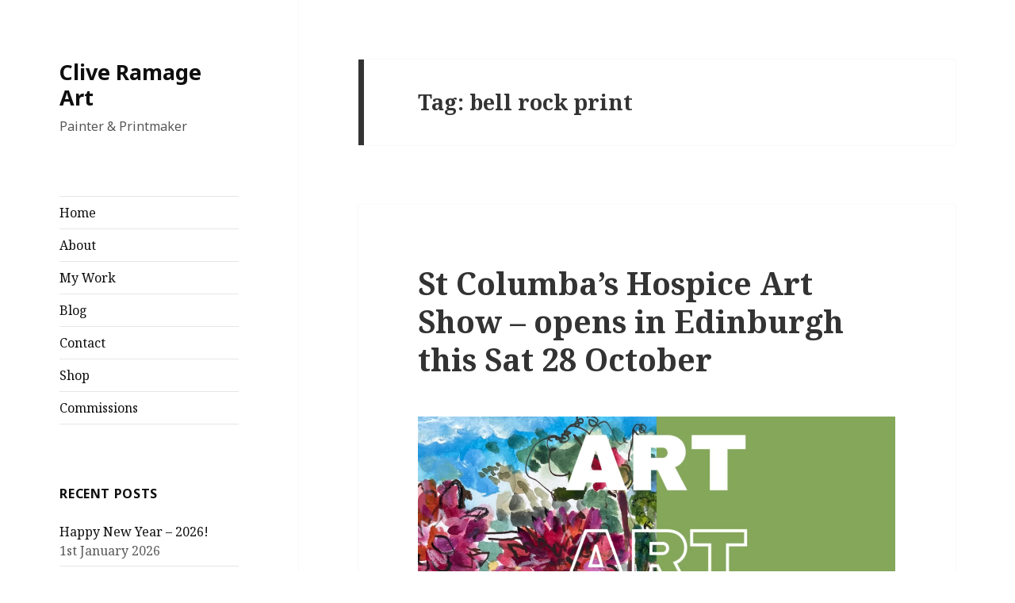

--- FILE ---
content_type: text/html; charset=UTF-8
request_url: https://www.cliveramage.com/tag/bell-rock-print/
body_size: 13711
content:
<!DOCTYPE html>
<html lang="en-GB" class="no-js">
<head>
	<meta charset="UTF-8">
	<meta name="viewport" content="width=device-width">
	<link rel="profile" href="https://gmpg.org/xfn/11">
	<link rel="pingback" href="https://www.cliveramage.com/xmlrpc.php">
	<!--[if lt IE 9]>
	<script src="https://www.cliveramage.com/wp-content/themes/twentyfifteen/js/html5.js?ver=3.7.0"></script>
	<![endif]-->
	<script>(function(html){html.className = html.className.replace(/\bno-js\b/,'js')})(document.documentElement);</script>
<title>bell rock print &#8211; Clive Ramage Art</title>
<meta name='robots' content='max-image-preview:large' />
<link rel='dns-prefetch' href='//fonts.googleapis.com' />
<link rel='dns-prefetch' href='//s.w.org' />
<link href='https://fonts.gstatic.com' crossorigin rel='preconnect' />
<link rel="alternate" type="application/rss+xml" title="Clive Ramage Art &raquo; Feed" href="https://www.cliveramage.com/feed/" />
<link rel="alternate" type="application/rss+xml" title="Clive Ramage Art &raquo; Comments Feed" href="https://www.cliveramage.com/comments/feed/" />
<link rel="alternate" type="application/rss+xml" title="Clive Ramage Art &raquo; bell rock print Tag Feed" href="https://www.cliveramage.com/tag/bell-rock-print/feed/" />
		<script>
			window._wpemojiSettings = {"baseUrl":"https:\/\/s.w.org\/images\/core\/emoji\/13.0.1\/72x72\/","ext":".png","svgUrl":"https:\/\/s.w.org\/images\/core\/emoji\/13.0.1\/svg\/","svgExt":".svg","source":{"concatemoji":"https:\/\/www.cliveramage.com\/wp-includes\/js\/wp-emoji-release.min.js?ver=5.7.14"}};
			!function(e,a,t){var n,r,o,i=a.createElement("canvas"),p=i.getContext&&i.getContext("2d");function s(e,t){var a=String.fromCharCode;p.clearRect(0,0,i.width,i.height),p.fillText(a.apply(this,e),0,0);e=i.toDataURL();return p.clearRect(0,0,i.width,i.height),p.fillText(a.apply(this,t),0,0),e===i.toDataURL()}function c(e){var t=a.createElement("script");t.src=e,t.defer=t.type="text/javascript",a.getElementsByTagName("head")[0].appendChild(t)}for(o=Array("flag","emoji"),t.supports={everything:!0,everythingExceptFlag:!0},r=0;r<o.length;r++)t.supports[o[r]]=function(e){if(!p||!p.fillText)return!1;switch(p.textBaseline="top",p.font="600 32px Arial",e){case"flag":return s([127987,65039,8205,9895,65039],[127987,65039,8203,9895,65039])?!1:!s([55356,56826,55356,56819],[55356,56826,8203,55356,56819])&&!s([55356,57332,56128,56423,56128,56418,56128,56421,56128,56430,56128,56423,56128,56447],[55356,57332,8203,56128,56423,8203,56128,56418,8203,56128,56421,8203,56128,56430,8203,56128,56423,8203,56128,56447]);case"emoji":return!s([55357,56424,8205,55356,57212],[55357,56424,8203,55356,57212])}return!1}(o[r]),t.supports.everything=t.supports.everything&&t.supports[o[r]],"flag"!==o[r]&&(t.supports.everythingExceptFlag=t.supports.everythingExceptFlag&&t.supports[o[r]]);t.supports.everythingExceptFlag=t.supports.everythingExceptFlag&&!t.supports.flag,t.DOMReady=!1,t.readyCallback=function(){t.DOMReady=!0},t.supports.everything||(n=function(){t.readyCallback()},a.addEventListener?(a.addEventListener("DOMContentLoaded",n,!1),e.addEventListener("load",n,!1)):(e.attachEvent("onload",n),a.attachEvent("onreadystatechange",function(){"complete"===a.readyState&&t.readyCallback()})),(n=t.source||{}).concatemoji?c(n.concatemoji):n.wpemoji&&n.twemoji&&(c(n.twemoji),c(n.wpemoji)))}(window,document,window._wpemojiSettings);
		</script>
		<style>
img.wp-smiley,
img.emoji {
	display: inline !important;
	border: none !important;
	box-shadow: none !important;
	height: 1em !important;
	width: 1em !important;
	margin: 0 .07em !important;
	vertical-align: -0.1em !important;
	background: none !important;
	padding: 0 !important;
}
</style>
	<link rel='stylesheet' id='wp-block-library-css'  href='https://www.cliveramage.com/wp-includes/css/dist/block-library/style.min.css?ver=5.7.14' media='all' />
<link rel='stylesheet' id='wp-block-library-theme-css'  href='https://www.cliveramage.com/wp-includes/css/dist/block-library/theme.min.css?ver=5.7.14' media='all' />
<link rel='stylesheet' id='twentyfifteen-fonts-css'  href='https://fonts.googleapis.com/css?family=Noto+Sans%3A400italic%2C700italic%2C400%2C700%7CNoto+Serif%3A400italic%2C700italic%2C400%2C700%7CInconsolata%3A400%2C700&#038;subset=latin%2Clatin-ext&#038;display=fallback' media='all' />
<link rel='stylesheet' id='genericons-css'  href='https://www.cliveramage.com/wp-content/themes/twentyfifteen/genericons/genericons.css?ver=20201208' media='all' />
<link rel='stylesheet' id='twentyfifteen-style-css'  href='https://www.cliveramage.com/wp-content/themes/twentyfifteen/style.css?ver=20201208' media='all' />
<style id='twentyfifteen-style-inline-css'>

		/* Custom Sidebar Text Color */
		.site-title a,
		.site-description,
		.secondary-toggle:before {
			color: #0f0f0f;
		}

		.site-title a:hover,
		.site-title a:focus {
			color: #0f0f0f; /* Fallback for IE7 and IE8 */
			color: rgba( 15, 15, 15, 0.7);
		}

		.secondary-toggle {
			border-color: #0f0f0f; /* Fallback for IE7 and IE8 */
			border-color: rgba( 15, 15, 15, 0.1);
		}

		.secondary-toggle:hover,
		.secondary-toggle:focus {
			border-color: #0f0f0f; /* Fallback for IE7 and IE8 */
			border-color: rgba( 15, 15, 15, 0.3);
		}

		.site-title a {
			outline-color: #0f0f0f; /* Fallback for IE7 and IE8 */
			outline-color: rgba( 15, 15, 15, 0.3);
		}

		@media screen and (min-width: 59.6875em) {
			.secondary a,
			.dropdown-toggle:after,
			.widget-title,
			.widget blockquote cite,
			.widget blockquote small {
				color: #0f0f0f;
			}

			.widget button,
			.widget input[type="button"],
			.widget input[type="reset"],
			.widget input[type="submit"],
			.widget_calendar tbody a {
				background-color: #0f0f0f;
			}

			.textwidget a {
				border-color: #0f0f0f;
			}

			.secondary a:hover,
			.secondary a:focus,
			.main-navigation .menu-item-description,
			.widget,
			.widget blockquote,
			.widget .wp-caption-text,
			.widget .gallery-caption {
				color: rgba( 15, 15, 15, 0.7);
			}

			.widget button:hover,
			.widget button:focus,
			.widget input[type="button"]:hover,
			.widget input[type="button"]:focus,
			.widget input[type="reset"]:hover,
			.widget input[type="reset"]:focus,
			.widget input[type="submit"]:hover,
			.widget input[type="submit"]:focus,
			.widget_calendar tbody a:hover,
			.widget_calendar tbody a:focus {
				background-color: rgba( 15, 15, 15, 0.7);
			}

			.widget blockquote {
				border-color: rgba( 15, 15, 15, 0.7);
			}

			.main-navigation ul,
			.main-navigation li,
			.secondary-toggle,
			.widget input,
			.widget textarea,
			.widget table,
			.widget th,
			.widget td,
			.widget pre,
			.widget li,
			.widget_categories .children,
			.widget_nav_menu .sub-menu,
			.widget_pages .children,
			.widget abbr[title] {
				border-color: rgba( 15, 15, 15, 0.1);
			}

			.dropdown-toggle:hover,
			.dropdown-toggle:focus,
			.widget hr {
				background-color: rgba( 15, 15, 15, 0.1);
			}

			.widget input:focus,
			.widget textarea:focus {
				border-color: rgba( 15, 15, 15, 0.3);
			}

			.sidebar a:focus,
			.dropdown-toggle:focus {
				outline-color: rgba( 15, 15, 15, 0.3);
			}
		}
	
</style>
<link rel='stylesheet' id='twentyfifteen-block-style-css'  href='https://www.cliveramage.com/wp-content/themes/twentyfifteen/css/blocks.css?ver=20190102' media='all' />
<!--[if lt IE 9]>
<link rel='stylesheet' id='twentyfifteen-ie-css'  href='https://www.cliveramage.com/wp-content/themes/twentyfifteen/css/ie.css?ver=20170916' media='all' />
<![endif]-->
<!--[if lt IE 8]>
<link rel='stylesheet' id='twentyfifteen-ie7-css'  href='https://www.cliveramage.com/wp-content/themes/twentyfifteen/css/ie7.css?ver=20141210' media='all' />
<![endif]-->
<script src='https://www.cliveramage.com/wp-includes/js/jquery/jquery.min.js?ver=3.5.1' id='jquery-core-js'></script>
<script src='https://www.cliveramage.com/wp-includes/js/jquery/jquery-migrate.min.js?ver=3.3.2' id='jquery-migrate-js'></script>
<link rel="https://api.w.org/" href="https://www.cliveramage.com/wp-json/" /><link rel="alternate" type="application/json" href="https://www.cliveramage.com/wp-json/wp/v2/tags/921" /><link rel="EditURI" type="application/rsd+xml" title="RSD" href="https://www.cliveramage.com/xmlrpc.php?rsd" />
<link rel="wlwmanifest" type="application/wlwmanifest+xml" href="https://www.cliveramage.com/wp-includes/wlwmanifest.xml" /> 
<meta name="generator" content="WordPress 5.7.14" />
<style id="custom-background-css">
body.custom-background { background-color: #ffffff; }
</style>
	<link rel="icon" href="https://www.cliveramage.com/wp-content/uploads/2021/10/cropped-East-Neuk-Starry-Night-with-Shooting-Star.smjpg_-scaled-1-32x32.jpg" sizes="32x32" />
<link rel="icon" href="https://www.cliveramage.com/wp-content/uploads/2021/10/cropped-East-Neuk-Starry-Night-with-Shooting-Star.smjpg_-scaled-1-192x192.jpg" sizes="192x192" />
<link rel="apple-touch-icon" href="https://www.cliveramage.com/wp-content/uploads/2021/10/cropped-East-Neuk-Starry-Night-with-Shooting-Star.smjpg_-scaled-1-180x180.jpg" />
<meta name="msapplication-TileImage" content="https://www.cliveramage.com/wp-content/uploads/2021/10/cropped-East-Neuk-Starry-Night-with-Shooting-Star.smjpg_-scaled-1-270x270.jpg" />
</head>

<body class="archive tag tag-bell-rock-print tag-921 custom-background wp-embed-responsive">
<div id="page" class="hfeed site">
	<a class="skip-link screen-reader-text" href="#content">Skip to content</a>

	<div id="sidebar" class="sidebar">
		<header id="masthead" class="site-header" role="banner">
			<div class="site-branding">
										<p class="site-title"><a href="https://www.cliveramage.com/" rel="home">Clive Ramage Art</a></p>
												<p class="site-description">Painter &amp; Printmaker</p>
										<button class="secondary-toggle">Menu and widgets</button>
			</div><!-- .site-branding -->
		</header><!-- .site-header -->

			<div id="secondary" class="secondary">

					<nav id="site-navigation" class="main-navigation" role="navigation">
				<div class="menu-my-work-container"><ul id="menu-my-work" class="nav-menu"><li id="menu-item-1443" class="menu-item menu-item-type-custom menu-item-object-custom menu-item-home menu-item-1443"><a href="http://www.cliveramage.com">Home</a></li>
<li id="menu-item-1444" class="menu-item menu-item-type-post_type menu-item-object-page menu-item-1444"><a href="https://www.cliveramage.com/about/">About</a></li>
<li id="menu-item-1446" class="menu-item menu-item-type-post_type menu-item-object-page menu-item-1446"><a href="https://www.cliveramage.com/galleries/">My Work</a></li>
<li id="menu-item-1445" class="menu-item menu-item-type-post_type menu-item-object-page current_page_parent menu-item-1445"><a href="https://www.cliveramage.com/blog/">Blog</a></li>
<li id="menu-item-1447" class="menu-item menu-item-type-post_type menu-item-object-page menu-item-1447"><a href="https://www.cliveramage.com/contact/">Contact</a></li>
<li id="menu-item-1953" class="menu-item menu-item-type-post_type menu-item-object-page menu-item-1953"><a href="https://www.cliveramage.com/shop/">Shop</a></li>
<li id="menu-item-3092" class="menu-item menu-item-type-post_type menu-item-object-page menu-item-3092"><a href="https://www.cliveramage.com/commissions/">Commissions</a></li>
</ul></div>			</nav><!-- .main-navigation -->
		
		
					<div id="widget-area" class="widget-area" role="complementary">
				
		<aside id="recent-posts-3" class="widget widget_recent_entries">
		<h2 class="widget-title">Recent Posts</h2><nav role="navigation" aria-label="Recent Posts">
		<ul>
											<li>
					<a href="https://www.cliveramage.com/happy-new-year-2026/">Happy New Year &#8211; 2026!</a>
											<span class="post-date">1st January 2026</span>
									</li>
											<li>
					<a href="https://www.cliveramage.com/northern-lighthouse-board-commission/">An Artistic Journey with the Northern Lighthouse Board (NLB)</a>
											<span class="post-date">22nd August 2025</span>
									</li>
											<li>
					<a href="https://www.cliveramage.com/orkney_saga/">Orkney Saga: How a Journey to Orkney Changed the Way I See &#038; Paint the Scottish Landscape</a>
											<span class="post-date">30th January 2025</span>
									</li>
											<li>
					<a href="https://www.cliveramage.com/ballater-gallery-small-paintings/">My “Small Paintings” at Ballater Gallery still available until 28th February</a>
											<span class="post-date">27th November 2024</span>
									</li>
											<li>
					<a href="https://www.cliveramage.com/my-work-now-on-show-at-aberdeen-art-gallery/">Aberdeen Art Gallery &#8211; My Prints On Show!</a>
											<span class="post-date">3rd October 2024</span>
									</li>
					</ul>

		</nav></aside>			</div><!-- .widget-area -->
		
	</div><!-- .secondary -->

	</div><!-- .sidebar -->

	<div id="content" class="site-content">

	<section id="primary" class="content-area">
		<main id="main" class="site-main" role="main">

		
			<header class="page-header">
				<h1 class="page-title">Tag: <span>bell rock print</span></h1>			</header><!-- .page-header -->

			
<article id="post-3794" class="post-3794 post type-post status-publish format-standard hentry category-exhibitions category-new-show tag-art tag-art-sale tag-artist tag-bell-rock tag-bell-rock-print tag-chairty-art-event tag-charity-art-sale tag-clive-ramage tag-edinburgh tag-edinburgh-art tag-edinburgh-art-fair tag-edinburgh-castle-picture tag-edinburgh-old-town tag-edinburgh-print tag-etching tag-fidra tag-fidra-painting tag-fidra-print tag-fine-art tag-landscape tag-painting tag-print tag-scottish-art tag-scottish-artist tag-scottish-landscape-art tag-scottish-landscape-awards tag-seascape tag-st-columbas-hospice tag-victoria-street-art">
	
	<header class="entry-header">
		<h2 class="entry-title"><a href="https://www.cliveramage.com/my-art-for-sale-in-aid-of-st-columbas-hospice-open-sat-28-sun-29-oct/" rel="bookmark">St Columba&#8217;s Hospice Art Show &#8211; opens in Edinburgh this Sat 28 October</a></h2>	</header><!-- .entry-header -->

	<div class="entry-content">
		<div style="width: 660px;" class="wp-video"><!--[if lt IE 9]><script>document.createElement('video');</script><![endif]-->
<video class="wp-video-shortcode" id="video-3794-1" width="660" height="660" loop="1" preload="auto" controls="controls"><source type="video/mp4" src="http://www.cliveramage.com/wp-content/uploads/2023/10/Art-Exhibition-Ad-Movie.mp4?_=1" /><a href="http://www.cliveramage.com/wp-content/uploads/2023/10/Art-Exhibition-Ad-Movie.mp4">http://www.cliveramage.com/wp-content/uploads/2023/10/Art-Exhibition-Ad-Movie.mp4</a></video></div>
<p style="padding-left: 40px;">Just a quick update to say I have 4 etchings for sale as part of the annual <a href="https://stcolumbashospice.org.uk/support-us/fundraise/art-exhibition-2023">St Columba&#8217;s Hospice</a> charity fundraising event, which opens to the public this Saturday 28th October at 10am.</p>
<figure id="attachment_3797" aria-describedby="caption-attachment-3797" style="width: 660px" class="wp-caption alignnone"><img loading="lazy" class="wp-image-3797 size-large" src="http://www.cliveramage.com/wp-content/uploads/2023/10/The-Bell-Rock-for-St-Columbas-Hospice-800x800.jpg" alt="" width="660" height="660" srcset="https://www.cliveramage.com/wp-content/uploads/2023/10/The-Bell-Rock-for-St-Columbas-Hospice-800x800.jpg 800w, https://www.cliveramage.com/wp-content/uploads/2023/10/The-Bell-Rock-for-St-Columbas-Hospice-200x200.jpg 200w, https://www.cliveramage.com/wp-content/uploads/2023/10/The-Bell-Rock-for-St-Columbas-Hospice-150x150.jpg 150w, https://www.cliveramage.com/wp-content/uploads/2023/10/The-Bell-Rock-for-St-Columbas-Hospice-768x769.jpg 768w, https://www.cliveramage.com/wp-content/uploads/2023/10/The-Bell-Rock-for-St-Columbas-Hospice-1534x1536.jpg 1534w, https://www.cliveramage.com/wp-content/uploads/2023/10/The-Bell-Rock-for-St-Columbas-Hospice-2045x2048.jpg 2045w" sizes="(max-width: 660px) 100vw, 660px" /><figcaption id="caption-attachment-3797" class="wp-caption-text">The Bell Rock, photopolymer etching (42x42cm)</figcaption></figure>
<p>I&#8217;ve been taking part in this fantastic event every year for almost a decade and it&#8217;s always a great show. This year promises to be bigger and better than ever with paintings and prints by over 70 artists, alongside a selection of sculptures, ceramics and tapestries.</p>
<figure id="attachment_3634" aria-describedby="caption-attachment-3634" style="width: 660px" class="wp-caption aligncenter"><img loading="lazy" class="wp-image-3634 size-large" src="http://www.cliveramage.com/wp-content/uploads/2023/05/Victoria-Street-etching-800x590.jpg" alt="" width="660" height="487" srcset="https://www.cliveramage.com/wp-content/uploads/2023/05/Victoria-Street-etching-800x590.jpg 800w, https://www.cliveramage.com/wp-content/uploads/2023/05/Victoria-Street-etching-200x148.jpg 200w, https://www.cliveramage.com/wp-content/uploads/2023/05/Victoria-Street-etching-768x567.jpg 768w, https://www.cliveramage.com/wp-content/uploads/2023/05/Victoria-Street-etching-1536x1133.jpg 1536w, https://www.cliveramage.com/wp-content/uploads/2023/05/Victoria-Street-etching-2048x1511.jpg 2048w" sizes="(max-width: 660px) 100vw, 660px" /><figcaption id="caption-attachment-3634" class="wp-caption-text">Victoria Street, Edinburgh, etching (16x21cm)</figcaption></figure>
<h4>Buying art, helping others</h4>
<p>At least 50% of every penny spent on art over this weekend goes directly to the charity, so it&#8217;s a great way to buy something you&#8217;ll love and cherish forever while helping the hospice continue to do its incredible work.</p>
<p>This year I have contributed the 4 pieces you can see here. But you&#8217;ve only got 2 days to see the show in person and snap them up (although the works can be viewed and purchased online between 10am Saturday 28th October and Friday 3rd November). <a href="https://stcolumbashospice.org.uk/support-us/fundraise/art-exhibition-2023">Click here for the direct link to the online exhibition!</a></p>
<figure id="attachment_3795" aria-describedby="caption-attachment-3795" style="width: 660px" class="wp-caption aligncenter"><img loading="lazy" class="wp-image-3795 size-large" src="http://www.cliveramage.com/wp-content/uploads/2023/10/Fidra-photopolymer-etching-800x340.jpg" alt="" width="660" height="281" srcset="https://www.cliveramage.com/wp-content/uploads/2023/10/Fidra-photopolymer-etching-800x340.jpg 800w, https://www.cliveramage.com/wp-content/uploads/2023/10/Fidra-photopolymer-etching-200x85.jpg 200w, https://www.cliveramage.com/wp-content/uploads/2023/10/Fidra-photopolymer-etching-768x326.jpg 768w, https://www.cliveramage.com/wp-content/uploads/2023/10/Fidra-photopolymer-etching-1536x652.jpg 1536w, https://www.cliveramage.com/wp-content/uploads/2023/10/Fidra-photopolymer-etching-2048x870.jpg 2048w" sizes="(max-width: 660px) 100vw, 660px" /><figcaption id="caption-attachment-3795" class="wp-caption-text">Fidra, photopolymer etching (19x42cm)</figcaption></figure>
<p>So if you&#8217;re in Edinburgh or fancy a day out then get along to the stunning St Columba&#8217;s Hospice building this coming Saturday or Sunday between 10-4pm and treat yourself to something beautiful &#8230; you know you deserve it! It’s worth the trip for the incredible views across the Firth of Forth alone!</p>
<p>Here&#8217;s where to find the art show. It&#8217;s free to enter and on-street parking is available:</p>
<p><a href="https://www.google.co.uk/maps/dir//St+Columbas+Hospice,+Boswall+Road,+Edinburgh/@55.9652712,-3.2536707,13z/data=!4m8!4m7!1m0!1m5!1m1!1s0x4887c7de48129929:0x9616c07a02c2d79e!2m2!1d-3.2124917!2d55.9799654?entry=ttu">17 Boswall Road, Edinburgh EH5 3RW</a></p>
<p><img loading="lazy" class="aligncenter size-large wp-image-3800" src="http://www.cliveramage.com/wp-content/uploads/2023/10/Screenshot-2023-10-26-at-17.11.52-800x686.png" alt="" width="660" height="566" srcset="https://www.cliveramage.com/wp-content/uploads/2023/10/Screenshot-2023-10-26-at-17.11.52-800x686.png 800w, https://www.cliveramage.com/wp-content/uploads/2023/10/Screenshot-2023-10-26-at-17.11.52-200x172.png 200w, https://www.cliveramage.com/wp-content/uploads/2023/10/Screenshot-2023-10-26-at-17.11.52-768x659.png 768w, https://www.cliveramage.com/wp-content/uploads/2023/10/Screenshot-2023-10-26-at-17.11.52.png 1154w" sizes="(max-width: 660px) 100vw, 660px" /></p>
	</div><!-- .entry-content -->

	
	<footer class="entry-footer">
		<span class="posted-on"><span class="screen-reader-text">Posted on </span><a href="https://www.cliveramage.com/my-art-for-sale-in-aid-of-st-columbas-hospice-open-sat-28-sun-29-oct/" rel="bookmark"><time class="entry-date published" datetime="2023-10-26T17:16:13+01:00">26th October 2023</time><time class="updated" datetime="2023-10-28T11:52:30+01:00">28th October 2023</time></a></span><span class="cat-links"><span class="screen-reader-text">Categories </span><a href="https://www.cliveramage.com/category/exhibitions/" rel="category tag">Exhibitions</a>, <a href="https://www.cliveramage.com/category/new-show/" rel="category tag">New Show</a></span><span class="tags-links"><span class="screen-reader-text">Tags </span><a href="https://www.cliveramage.com/tag/art/" rel="tag">Art</a>, <a href="https://www.cliveramage.com/tag/art-sale/" rel="tag">art sale</a>, <a href="https://www.cliveramage.com/tag/artist/" rel="tag">artist</a>, <a href="https://www.cliveramage.com/tag/bell-rock/" rel="tag">Bell Rock</a>, <a href="https://www.cliveramage.com/tag/bell-rock-print/" rel="tag">bell rock print</a>, <a href="https://www.cliveramage.com/tag/chairty-art-event/" rel="tag">chairty art event</a>, <a href="https://www.cliveramage.com/tag/charity-art-sale/" rel="tag">charity art sale</a>, <a href="https://www.cliveramage.com/tag/clive-ramage/" rel="tag">Clive Ramage</a>, <a href="https://www.cliveramage.com/tag/edinburgh/" rel="tag">Edinburgh</a>, <a href="https://www.cliveramage.com/tag/edinburgh-art/" rel="tag">Edinburgh art</a>, <a href="https://www.cliveramage.com/tag/edinburgh-art-fair/" rel="tag">Edinburgh Art Fair</a>, <a href="https://www.cliveramage.com/tag/edinburgh-castle-picture/" rel="tag">edinburgh castle picture</a>, <a href="https://www.cliveramage.com/tag/edinburgh-old-town/" rel="tag">Edinburgh Old Town</a>, <a href="https://www.cliveramage.com/tag/edinburgh-print/" rel="tag">edinburgh print</a>, <a href="https://www.cliveramage.com/tag/etching/" rel="tag">etching</a>, <a href="https://www.cliveramage.com/tag/fidra/" rel="tag">Fidra</a>, <a href="https://www.cliveramage.com/tag/fidra-painting/" rel="tag">fidra painting</a>, <a href="https://www.cliveramage.com/tag/fidra-print/" rel="tag">fidra print</a>, <a href="https://www.cliveramage.com/tag/fine-art/" rel="tag">fine art</a>, <a href="https://www.cliveramage.com/tag/landscape/" rel="tag">landscape</a>, <a href="https://www.cliveramage.com/tag/painting/" rel="tag">painting</a>, <a href="https://www.cliveramage.com/tag/print/" rel="tag">print</a>, <a href="https://www.cliveramage.com/tag/scottish-art/" rel="tag">Scottish art</a>, <a href="https://www.cliveramage.com/tag/scottish-artist/" rel="tag">Scottish artist</a>, <a href="https://www.cliveramage.com/tag/scottish-landscape-art/" rel="tag">Scottish landscape art</a>, <a href="https://www.cliveramage.com/tag/scottish-landscape-awards/" rel="tag">scottish landscape awards</a>, <a href="https://www.cliveramage.com/tag/seascape/" rel="tag">seascape</a>, <a href="https://www.cliveramage.com/tag/st-columbas-hospice/" rel="tag">St Columbas Hospice</a>, <a href="https://www.cliveramage.com/tag/victoria-street-art/" rel="tag">Victoria Street art</a></span>			</footer><!-- .entry-footer -->

</article><!-- #post-3794 -->

<article id="post-3630" class="post-3630 post type-post status-publish format-standard hentry category-exhibitions category-new-show tag-art tag-arthurs-seat tag-artist tag-atmospheric tag-atmospheric-scotland tag-bell-rock-painting tag-bell-rock-print tag-ben-nevis-art tag-ben-nevis-print tag-clive-ramage tag-clive-ramage-art tag-dunnottar-castle tag-east-neuk tag-edinburgh-art tag-edinburgh-old-town tag-edinburgh-painting tag-etching tag-exhibition tag-fidra tag-fine-art tag-frames-gallery tag-gallery tag-glitter tag-glitter-moon tag-handmade-print tag-highland-art tag-inverness-art tag-inverness-creative-academy tag-inverness-gallery tag-landscape tag-lighthouse tag-lighthouse-stevensons tag-lighthouses tag-mixed-media tag-neist-point tag-neist-point-lighthouse tag-neist-point-painting tag-northern-lighthouse-board tag-old-town-edinburgh tag-printmaking tag-scotland tag-scottish-artist tag-scottish-castles tag-scottish-highlands tag-scottish-landscape-award tag-scottish-lighthouse tag-scottish-paintings tag-screen-printing-technique tag-seascape tag-solo-show tag-stevenson-lighthouse tag-super-moon tag-victoria-street-art tag-victoria-street-painting tag-wasps-studio">
	
	<header class="entry-header">
		<h2 class="entry-title"><a href="https://www.cliveramage.com/solo-show-at-inverness-creative-academy/" rel="bookmark">Solo Show at Inverness Creative Academy (10 June &#8211; 15 July)</a></h2>	</header><!-- .entry-header -->

	<div class="entry-content">
		<div id='gallery-1' class='gallery galleryid-3630 gallery-columns-3 gallery-size-medium'><figure class='gallery-item'>
			<div class='gallery-icon landscape'>
				<a href='https://www.cliveramage.com/solo-show-at-inverness-creative-academy/ica-1/'><img width="200" height="152" src="https://www.cliveramage.com/wp-content/uploads/2023/05/ICA-1-200x152.jpg" class="attachment-medium size-medium" alt="" loading="lazy" srcset="https://www.cliveramage.com/wp-content/uploads/2023/05/ICA-1-200x152.jpg 200w, https://www.cliveramage.com/wp-content/uploads/2023/05/ICA-1-800x607.jpg 800w, https://www.cliveramage.com/wp-content/uploads/2023/05/ICA-1-768x583.jpg 768w, https://www.cliveramage.com/wp-content/uploads/2023/05/ICA-1-1536x1166.jpg 1536w, https://www.cliveramage.com/wp-content/uploads/2023/05/ICA-1-2048x1555.jpg 2048w" sizes="(max-width: 200px) 100vw, 200px" /></a>
			</div></figure><figure class='gallery-item'>
			<div class='gallery-icon landscape'>
				<a href='https://www.cliveramage.com/solo-show-at-inverness-creative-academy/ica-2/'><img width="200" height="150" src="https://www.cliveramage.com/wp-content/uploads/2023/05/ICA-2-200x150.jpg" class="attachment-medium size-medium" alt="" loading="lazy" srcset="https://www.cliveramage.com/wp-content/uploads/2023/05/ICA-2-200x150.jpg 200w, https://www.cliveramage.com/wp-content/uploads/2023/05/ICA-2-800x600.jpg 800w, https://www.cliveramage.com/wp-content/uploads/2023/05/ICA-2-768x576.jpg 768w, https://www.cliveramage.com/wp-content/uploads/2023/05/ICA-2-1536x1152.jpg 1536w, https://www.cliveramage.com/wp-content/uploads/2023/05/ICA-2-2048x1536.jpg 2048w" sizes="(max-width: 200px) 100vw, 200px" /></a>
			</div></figure><figure class='gallery-item'>
			<div class='gallery-icon landscape'>
				<a href='https://www.cliveramage.com/solo-show-at-inverness-creative-academy/ica-3/'><img width="200" height="150" src="https://www.cliveramage.com/wp-content/uploads/2023/05/ICA-3-200x150.jpg" class="attachment-medium size-medium" alt="" loading="lazy" srcset="https://www.cliveramage.com/wp-content/uploads/2023/05/ICA-3-200x150.jpg 200w, https://www.cliveramage.com/wp-content/uploads/2023/05/ICA-3-800x600.jpg 800w, https://www.cliveramage.com/wp-content/uploads/2023/05/ICA-3-768x576.jpg 768w, https://www.cliveramage.com/wp-content/uploads/2023/05/ICA-3-1536x1152.jpg 1536w, https://www.cliveramage.com/wp-content/uploads/2023/05/ICA-3-2048x1536.jpg 2048w" sizes="(max-width: 200px) 100vw, 200px" /></a>
			</div></figure>
		</div>

<p>Saturday 10th June marks the opening of my first ever solo show in Inverness.</p>
<p><img loading="lazy" class="alignleft wp-image-3631 size-full" src="http://www.cliveramage.com/wp-content/uploads/2023/05/ICA-Solo-show-poster-final-flattened-layers-4-scaled.jpg" alt="" width="1810" height="2560" srcset="https://www.cliveramage.com/wp-content/uploads/2023/05/ICA-Solo-show-poster-final-flattened-layers-4-scaled.jpg 1810w, https://www.cliveramage.com/wp-content/uploads/2023/05/ICA-Solo-show-poster-final-flattened-layers-4-141x200.jpg 141w, https://www.cliveramage.com/wp-content/uploads/2023/05/ICA-Solo-show-poster-final-flattened-layers-4-566x800.jpg 566w, https://www.cliveramage.com/wp-content/uploads/2023/05/ICA-Solo-show-poster-final-flattened-layers-4-768x1086.jpg 768w, https://www.cliveramage.com/wp-content/uploads/2023/05/ICA-Solo-show-poster-final-flattened-layers-4-1086x1536.jpg 1086w" sizes="(max-width: 1810px) 100vw, 1810px" /></p>
<p>With this body of work I hope to showcase both my varied interests and inspirations as a landscape artist, as well as the many techniques I use and often combine in their creation.</p>
<figure id="attachment_2905" aria-describedby="caption-attachment-2905" style="width: 660px" class="wp-caption aligncenter"><img loading="lazy" class="size-large wp-image-2905" src="http://www.cliveramage.com/wp-content/uploads/2021/12/86034F9C-149D-4F5E-A0BC-FE73A8736648-800x800.jpeg" alt="" width="660" height="660" srcset="https://www.cliveramage.com/wp-content/uploads/2021/12/86034F9C-149D-4F5E-A0BC-FE73A8736648-800x800.jpeg 800w, https://www.cliveramage.com/wp-content/uploads/2021/12/86034F9C-149D-4F5E-A0BC-FE73A8736648-200x200.jpeg 200w, https://www.cliveramage.com/wp-content/uploads/2021/12/86034F9C-149D-4F5E-A0BC-FE73A8736648-150x150.jpeg 150w, https://www.cliveramage.com/wp-content/uploads/2021/12/86034F9C-149D-4F5E-A0BC-FE73A8736648-768x768.jpeg 768w, https://www.cliveramage.com/wp-content/uploads/2021/12/86034F9C-149D-4F5E-A0BC-FE73A8736648-1536x1536.jpeg 1536w, https://www.cliveramage.com/wp-content/uploads/2021/12/86034F9C-149D-4F5E-A0BC-FE73A8736648.jpeg 1773w" sizes="(max-width: 660px) 100vw, 660px" /><figcaption id="caption-attachment-2905" class="wp-caption-text">The Bell Rock (Twilight)</figcaption></figure>
<p class="wp-block-heading" style="text-align: left;">In conjunction with Wasps Artist Studios, I will present around 30 pieces in total. These will include dramatic new oil paintings of Neist Point and Isle Ornsay in Skye, alongside several mixed-media cityscapes of Edinburgh and surroundings.</p>
<figure id="attachment_3639" aria-describedby="caption-attachment-3639" style="width: 660px" class="wp-caption alignleft"><img loading="lazy" class="wp-image-3639 size-large" src="http://www.cliveramage.com/wp-content/uploads/2023/05/Neist-Point-for-catalogue-cover-1-800x800.jpg" alt="" width="660" height="660" srcset="https://www.cliveramage.com/wp-content/uploads/2023/05/Neist-Point-for-catalogue-cover-1-800x800.jpg 800w, https://www.cliveramage.com/wp-content/uploads/2023/05/Neist-Point-for-catalogue-cover-1-200x200.jpg 200w, https://www.cliveramage.com/wp-content/uploads/2023/05/Neist-Point-for-catalogue-cover-1-150x150.jpg 150w, https://www.cliveramage.com/wp-content/uploads/2023/05/Neist-Point-for-catalogue-cover-1-768x767.jpg 768w, https://www.cliveramage.com/wp-content/uploads/2023/05/Neist-Point-for-catalogue-cover-1-1536x1536.jpg 1536w, https://www.cliveramage.com/wp-content/uploads/2023/05/Neist-Point-for-catalogue-cover-1-2048x2046.jpg 2048w" sizes="(max-width: 660px) 100vw, 660px" /><figcaption id="caption-attachment-3639" class="wp-caption-text">Neist Point, Skye</figcaption></figure>
<figure id="attachment_3648" aria-describedby="caption-attachment-3648" style="width: 660px" class="wp-caption aligncenter"><img loading="lazy" class="size-large wp-image-3648" src="http://www.cliveramage.com/wp-content/uploads/2023/05/Isle-Ornsay-wip-800x581.jpg" alt="" width="660" height="479" srcset="https://www.cliveramage.com/wp-content/uploads/2023/05/Isle-Ornsay-wip-800x581.jpg 800w, https://www.cliveramage.com/wp-content/uploads/2023/05/Isle-Ornsay-wip-200x145.jpg 200w, https://www.cliveramage.com/wp-content/uploads/2023/05/Isle-Ornsay-wip-768x558.jpg 768w, https://www.cliveramage.com/wp-content/uploads/2023/05/Isle-Ornsay-wip-1536x1116.jpg 1536w, https://www.cliveramage.com/wp-content/uploads/2023/05/Isle-Ornsay-wip-2048x1488.jpg 2048w" sizes="(max-width: 660px) 100vw, 660px" /><figcaption id="caption-attachment-3648" class="wp-caption-text">Isle Ornsay (detail from wip)</figcaption></figure>
<figure id="attachment_3104" aria-describedby="caption-attachment-3104" style="width: 660px" class="wp-caption aligncenter"><img loading="lazy" class="size-large wp-image-3104" src="http://www.cliveramage.com/wp-content/uploads/2022/04/Tpwards-Arthurs-Seat-Edinburgh-800x579.png" alt="" width="660" height="478" srcset="https://www.cliveramage.com/wp-content/uploads/2022/04/Tpwards-Arthurs-Seat-Edinburgh-800x579.png 800w, https://www.cliveramage.com/wp-content/uploads/2022/04/Tpwards-Arthurs-Seat-Edinburgh-200x145.png 200w, https://www.cliveramage.com/wp-content/uploads/2022/04/Tpwards-Arthurs-Seat-Edinburgh-768x556.png 768w, https://www.cliveramage.com/wp-content/uploads/2022/04/Tpwards-Arthurs-Seat-Edinburgh-1536x1112.png 1536w, https://www.cliveramage.com/wp-content/uploads/2022/04/Tpwards-Arthurs-Seat-Edinburgh.png 1588w" sizes="(max-width: 660px) 100vw, 660px" /><figcaption id="caption-attachment-3104" class="wp-caption-text">Towards Arthur&#8217;s Seat, Edinburgh</figcaption></figure>
<figure id="attachment_3473" aria-describedby="caption-attachment-3473" style="width: 660px" class="wp-caption aligncenter"><img loading="lazy" class="size-large wp-image-3473" src="http://www.cliveramage.com/wp-content/uploads/2023/02/Fidra-Island-web-800x291.jpg" alt="" width="660" height="240" srcset="https://www.cliveramage.com/wp-content/uploads/2023/02/Fidra-Island-web-800x291.jpg 800w, https://www.cliveramage.com/wp-content/uploads/2023/02/Fidra-Island-web-200x73.jpg 200w, https://www.cliveramage.com/wp-content/uploads/2023/02/Fidra-Island-web-768x279.jpg 768w, https://www.cliveramage.com/wp-content/uploads/2023/02/Fidra-Island-web-1536x559.jpg 1536w, https://www.cliveramage.com/wp-content/uploads/2023/02/Fidra-Island-web-2048x745.jpg 2048w" sizes="(max-width: 660px) 100vw, 660px" /><figcaption id="caption-attachment-3473" class="wp-caption-text">Fidra Lighthouse</figcaption></figure>
<p>Also on show will be a selection of atmospheric etchings featuring, among other things, several Scottish lighthouses, castles and mountains.</p>
<figure id="attachment_3393" aria-describedby="caption-attachment-3393" style="width: 660px" class="wp-caption alignleft"><img loading="lazy" class="wp-image-3393 size-large" src="http://www.cliveramage.com/wp-content/uploads/2022/11/Dunnottar-Castle-795x800.jpg" alt="" width="660" height="664" srcset="https://www.cliveramage.com/wp-content/uploads/2022/11/Dunnottar-Castle-795x800.jpg 795w, https://www.cliveramage.com/wp-content/uploads/2022/11/Dunnottar-Castle-200x200.jpg 200w, https://www.cliveramage.com/wp-content/uploads/2022/11/Dunnottar-Castle-150x150.jpg 150w, https://www.cliveramage.com/wp-content/uploads/2022/11/Dunnottar-Castle-768x773.jpg 768w, https://www.cliveramage.com/wp-content/uploads/2022/11/Dunnottar-Castle.jpg 939w" sizes="(max-width: 660px) 100vw, 660px" /><figcaption id="caption-attachment-3393" class="wp-caption-text">Dunnottar Castle</figcaption></figure>
<figure id="attachment_3634" aria-describedby="caption-attachment-3634" style="width: 660px" class="wp-caption alignleft"><img loading="lazy" class="wp-image-3634 size-large" src="http://www.cliveramage.com/wp-content/uploads/2023/05/Victoria-Street-etching-800x590.jpg" alt="" width="660" height="487" srcset="https://www.cliveramage.com/wp-content/uploads/2023/05/Victoria-Street-etching-800x590.jpg 800w, https://www.cliveramage.com/wp-content/uploads/2023/05/Victoria-Street-etching-200x148.jpg 200w, https://www.cliveramage.com/wp-content/uploads/2023/05/Victoria-Street-etching-768x567.jpg 768w, https://www.cliveramage.com/wp-content/uploads/2023/05/Victoria-Street-etching-1536x1133.jpg 1536w, https://www.cliveramage.com/wp-content/uploads/2023/05/Victoria-Street-etching-2048x1511.jpg 2048w" sizes="(max-width: 660px) 100vw, 660px" /><figcaption id="caption-attachment-3634" class="wp-caption-text">Victoria Street, Edinburgh</figcaption></figure>
<figure id="attachment_3452" aria-describedby="caption-attachment-3452" style="width: 660px" class="wp-caption aligncenter"><img loading="lazy" class="size-large wp-image-3452" src="http://www.cliveramage.com/wp-content/uploads/2023/02/North-Face-Ben-Nevis-etching-and-aquatint-44x18.5cm-62x37cm-framed-web-800x334.jpg" alt="" width="660" height="276" srcset="https://www.cliveramage.com/wp-content/uploads/2023/02/North-Face-Ben-Nevis-etching-and-aquatint-44x18.5cm-62x37cm-framed-web-800x334.jpg 800w, https://www.cliveramage.com/wp-content/uploads/2023/02/North-Face-Ben-Nevis-etching-and-aquatint-44x18.5cm-62x37cm-framed-web-200x84.jpg 200w, https://www.cliveramage.com/wp-content/uploads/2023/02/North-Face-Ben-Nevis-etching-and-aquatint-44x18.5cm-62x37cm-framed-web-768x321.jpg 768w, https://www.cliveramage.com/wp-content/uploads/2023/02/North-Face-Ben-Nevis-etching-and-aquatint-44x18.5cm-62x37cm-framed-web-1536x642.jpg 1536w, https://www.cliveramage.com/wp-content/uploads/2023/02/North-Face-Ben-Nevis-etching-and-aquatint-44x18.5cm-62x37cm-framed-web-2048x856.jpg 2048w" sizes="(max-width: 660px) 100vw, 660px" /><figcaption id="caption-attachment-3452" class="wp-caption-text">North Face, Ben Nevis</figcaption></figure>
<p>There will also be 3 different coloured versions of my recent series of Glitter Moon limited-edition handmade prints, framed with non-reflective glass and available to buy for only the second time.</p>
<figure id="attachment_3447" aria-describedby="caption-attachment-3447" style="width: 660px" class="wp-caption aligncenter"><img loading="lazy" class="size-large wp-image-3447" src="http://www.cliveramage.com/wp-content/uploads/2023/02/Glitter-Moons-Yellow-Blue-Red-etching-and-screenprint-47x57cm-individual-simage-size--e1677334180211-800x287.jpg" alt="" width="660" height="237" srcset="https://www.cliveramage.com/wp-content/uploads/2023/02/Glitter-Moons-Yellow-Blue-Red-etching-and-screenprint-47x57cm-individual-simage-size--e1677334180211-800x287.jpg 800w, https://www.cliveramage.com/wp-content/uploads/2023/02/Glitter-Moons-Yellow-Blue-Red-etching-and-screenprint-47x57cm-individual-simage-size--e1677334180211-200x72.jpg 200w, https://www.cliveramage.com/wp-content/uploads/2023/02/Glitter-Moons-Yellow-Blue-Red-etching-and-screenprint-47x57cm-individual-simage-size--e1677334180211-768x275.jpg 768w, https://www.cliveramage.com/wp-content/uploads/2023/02/Glitter-Moons-Yellow-Blue-Red-etching-and-screenprint-47x57cm-individual-simage-size--e1677334180211-1536x551.jpg 1536w, https://www.cliveramage.com/wp-content/uploads/2023/02/Glitter-Moons-Yellow-Blue-Red-etching-and-screenprint-47x57cm-individual-simage-size--e1677334180211.jpg 1807w" sizes="(max-width: 660px) 100vw, 660px" /><figcaption id="caption-attachment-3447" class="wp-caption-text">Glitter Moons &#8211; Yellow, Blue &amp; Red, etching and screenprint, 47x57cm (individual image size)</figcaption></figure>
<p>So, all in all, there will be plenty to see across the two floors my show will occupy.</p>
<p>I will be at Inverness Creative Academy between 12-4pm for the opening on Saturday 10 June, so please come along if you are in the area. It would be great to see you there!</p>
	</div><!-- .entry-content -->

	
	<footer class="entry-footer">
		<span class="posted-on"><span class="screen-reader-text">Posted on </span><a href="https://www.cliveramage.com/solo-show-at-inverness-creative-academy/" rel="bookmark"><time class="entry-date published" datetime="2023-05-25T10:38:00+01:00">25th May 2023</time><time class="updated" datetime="2023-06-14T20:58:47+01:00">14th June 2023</time></a></span><span class="cat-links"><span class="screen-reader-text">Categories </span><a href="https://www.cliveramage.com/category/exhibitions/" rel="category tag">Exhibitions</a>, <a href="https://www.cliveramage.com/category/new-show/" rel="category tag">New Show</a></span><span class="tags-links"><span class="screen-reader-text">Tags </span><a href="https://www.cliveramage.com/tag/art/" rel="tag">Art</a>, <a href="https://www.cliveramage.com/tag/arthurs-seat/" rel="tag">Arthurs Seat</a>, <a href="https://www.cliveramage.com/tag/artist/" rel="tag">artist</a>, <a href="https://www.cliveramage.com/tag/atmospheric/" rel="tag">atmospheric</a>, <a href="https://www.cliveramage.com/tag/atmospheric-scotland/" rel="tag">atmospheric scotland</a>, <a href="https://www.cliveramage.com/tag/bell-rock-painting/" rel="tag">bell rock painting</a>, <a href="https://www.cliveramage.com/tag/bell-rock-print/" rel="tag">bell rock print</a>, <a href="https://www.cliveramage.com/tag/ben-nevis-art/" rel="tag">ben nevis art</a>, <a href="https://www.cliveramage.com/tag/ben-nevis-print/" rel="tag">ben nevis print</a>, <a href="https://www.cliveramage.com/tag/clive-ramage/" rel="tag">Clive Ramage</a>, <a href="https://www.cliveramage.com/tag/clive-ramage-art/" rel="tag">Clive Ramage Art</a>, <a href="https://www.cliveramage.com/tag/dunnottar-castle/" rel="tag">dunnottar castle</a>, <a href="https://www.cliveramage.com/tag/east-neuk/" rel="tag">East Neuk</a>, <a href="https://www.cliveramage.com/tag/edinburgh-art/" rel="tag">Edinburgh art</a>, <a href="https://www.cliveramage.com/tag/edinburgh-old-town/" rel="tag">Edinburgh Old Town</a>, <a href="https://www.cliveramage.com/tag/edinburgh-painting/" rel="tag">Edinburgh painting</a>, <a href="https://www.cliveramage.com/tag/etching/" rel="tag">etching</a>, <a href="https://www.cliveramage.com/tag/exhibition/" rel="tag">exhibition</a>, <a href="https://www.cliveramage.com/tag/fidra/" rel="tag">Fidra</a>, <a href="https://www.cliveramage.com/tag/fine-art/" rel="tag">fine art</a>, <a href="https://www.cliveramage.com/tag/frames-gallery/" rel="tag">Frames Gallery</a>, <a href="https://www.cliveramage.com/tag/gallery/" rel="tag">Gallery</a>, <a href="https://www.cliveramage.com/tag/glitter/" rel="tag">glitter</a>, <a href="https://www.cliveramage.com/tag/glitter-moon/" rel="tag">glitter moon</a>, <a href="https://www.cliveramage.com/tag/handmade-print/" rel="tag">handmade print</a>, <a href="https://www.cliveramage.com/tag/highland-art/" rel="tag">Highland art</a>, <a href="https://www.cliveramage.com/tag/inverness-art/" rel="tag">Inverness art</a>, <a href="https://www.cliveramage.com/tag/inverness-creative-academy/" rel="tag">Inverness Creative Academy</a>, <a href="https://www.cliveramage.com/tag/inverness-gallery/" rel="tag">Inverness gallery</a>, <a href="https://www.cliveramage.com/tag/landscape/" rel="tag">landscape</a>, <a href="https://www.cliveramage.com/tag/lighthouse/" rel="tag">lighthouse</a>, <a href="https://www.cliveramage.com/tag/lighthouse-stevensons/" rel="tag">Lighthouse Stevensons</a>, <a href="https://www.cliveramage.com/tag/lighthouses/" rel="tag">lighthouses</a>, <a href="https://www.cliveramage.com/tag/mixed-media/" rel="tag">mixed media</a>, <a href="https://www.cliveramage.com/tag/neist-point/" rel="tag">neist point</a>, <a href="https://www.cliveramage.com/tag/neist-point-lighthouse/" rel="tag">Neist Point lighthouse</a>, <a href="https://www.cliveramage.com/tag/neist-point-painting/" rel="tag">Neist Point painting</a>, <a href="https://www.cliveramage.com/tag/northern-lighthouse-board/" rel="tag">northern lighthouse board</a>, <a href="https://www.cliveramage.com/tag/old-town-edinburgh/" rel="tag">old town Edinburgh</a>, <a href="https://www.cliveramage.com/tag/printmaking/" rel="tag">printmaking</a>, <a href="https://www.cliveramage.com/tag/scotland/" rel="tag">Scotland</a>, <a href="https://www.cliveramage.com/tag/scottish-artist/" rel="tag">Scottish artist</a>, <a href="https://www.cliveramage.com/tag/scottish-castles/" rel="tag">Scottish castles</a>, <a href="https://www.cliveramage.com/tag/scottish-highlands/" rel="tag">Scottish highlands</a>, <a href="https://www.cliveramage.com/tag/scottish-landscape-award/" rel="tag">Scottish landscape award</a>, <a href="https://www.cliveramage.com/tag/scottish-lighthouse/" rel="tag">scottish lighthouse</a>, <a href="https://www.cliveramage.com/tag/scottish-paintings/" rel="tag">Scottish paintings</a>, <a href="https://www.cliveramage.com/tag/screen-printing-technique/" rel="tag">screen printing technique</a>, <a href="https://www.cliveramage.com/tag/seascape/" rel="tag">seascape</a>, <a href="https://www.cliveramage.com/tag/solo-show/" rel="tag">solo show</a>, <a href="https://www.cliveramage.com/tag/stevenson-lighthouse/" rel="tag">stevenson lighthouse</a>, <a href="https://www.cliveramage.com/tag/super-moon/" rel="tag">Super Moon</a>, <a href="https://www.cliveramage.com/tag/victoria-street-art/" rel="tag">Victoria Street art</a>, <a href="https://www.cliveramage.com/tag/victoria-street-painting/" rel="tag">Victoria Street painting</a>, <a href="https://www.cliveramage.com/tag/wasps-studio/" rel="tag">wasps studio</a></span>			</footer><!-- .entry-footer -->

</article><!-- #post-3630 -->

<article id="post-3349" class="post-3349 post type-post status-publish format-standard hentry category-exhibitions category-new-show category-new-work tag-24-royal-terrace tag-alan-davie tag-art tag-art-hotel tag-artist tag-bass-rock tag-bass-rock-painting tag-bell-rock tag-bell-rock-painting tag-bell-rock-print tag-christmas-art-show tag-clive-ramage tag-clive-ramage-art tag-dubh-artach tag-edinburgh tag-edinburgh-art tag-edinburgh-art-fair tag-edinburgh-art-hotel tag-edinburgh-gallery tag-etchings tag-exhibition tag-fine-art tag-full-moon-print tag-gallery tag-glitter-moon tag-graystone tag-graystone-gallery tag-john-bellany tag-landscape tag-lighthouse tag-lighthouses tag-mixed-media tag-moon-art tag-painting tag-print tag-private-view tag-rattray-head tag-scotland tag-scottish-art tag-scottish-artist tag-scottish-gallery tag-seascape tag-winter-show tag-xmas-show">
	
	<header class="entry-header">
		<h2 class="entry-title"><a href="https://www.cliveramage.com/24-royal-terrace-winter-show/" rel="bookmark">Spectacular Winter Show with Graystone Gallery at &#8216;The Art Hotel&#8217;, 24 Royal Terrace, Edinburgh</a></h2>	</header><!-- .entry-header -->

	<div class="entry-content">
		<p><img loading="lazy" class="wp-image-3352 size-full aligncenter" src="http://www.cliveramage.com/wp-content/uploads/2022/11/Graystone-Gallery-Winter-Show-2022.jpg" alt="" width="451" height="640" srcset="https://www.cliveramage.com/wp-content/uploads/2022/11/Graystone-Gallery-Winter-Show-2022.jpg 451w, https://www.cliveramage.com/wp-content/uploads/2022/11/Graystone-Gallery-Winter-Show-2022-141x200.jpg 141w" sizes="(max-width: 451px) 100vw, 451px" /></p>
<p>I am very excited to be showing several of my oil paintings and handmade prints with Edinburgh&#8217;s newest purveyor of fine art, <a href="https://graystonegallery.com/pages/69154/exhibitions">Graystone Gallery</a>. Owner Lesley has found a truly inspired space for her inaugural show in what has to be the most exquisite and stylish boutique hotel I&#8217;ve ever seen!</p>
<p>And you are invited to the Private View at <a href="https://www.24royalterrace.co.uk/">24 Royal Terrace </a>this coming Thursday (details below).</p>
<p><img loading="lazy" class="size-medium wp-image-3355 alignleft" src="http://www.cliveramage.com/wp-content/uploads/2022/11/Royal-Terr-2-150x200.jpg" alt="" width="150" height="200" srcset="https://www.cliveramage.com/wp-content/uploads/2022/11/Royal-Terr-2-150x200.jpg 150w, https://www.cliveramage.com/wp-content/uploads/2022/11/Royal-Terr-2-600x800.jpg 600w, https://www.cliveramage.com/wp-content/uploads/2022/11/Royal-Terr-2-768x1024.jpg 768w, https://www.cliveramage.com/wp-content/uploads/2022/11/Royal-Terr-2-1152x1536.jpg 1152w, https://www.cliveramage.com/wp-content/uploads/2022/11/Royal-Terr-2-1536x2048.jpg 1536w, https://www.cliveramage.com/wp-content/uploads/2022/11/Royal-Terr-2-scaled.jpg 1920w" sizes="(max-width: 150px) 100vw, 150px" /><img loading="lazy" class="size-medium wp-image-3353 alignleft" src="http://www.cliveramage.com/wp-content/uploads/2022/11/24-Royal-Terr-1-200x180.jpg" alt="" width="200" height="180" srcset="https://www.cliveramage.com/wp-content/uploads/2022/11/24-Royal-Terr-1-200x180.jpg 200w, https://www.cliveramage.com/wp-content/uploads/2022/11/24-Royal-Terr-1-800x720.jpg 800w, https://www.cliveramage.com/wp-content/uploads/2022/11/24-Royal-Terr-1-768x691.jpg 768w, https://www.cliveramage.com/wp-content/uploads/2022/11/24-Royal-Terr-1-1536x1382.jpg 1536w, https://www.cliveramage.com/wp-content/uploads/2022/11/24-Royal-Terr-1-2048x1842.jpg 2048w" sizes="(max-width: 200px) 100vw, 200px" /><img loading="lazy" class="alignnone size-medium wp-image-3356" src="http://www.cliveramage.com/wp-content/uploads/2022/11/Royal-Terr-3-150x200.jpg" alt="" width="150" height="200" srcset="https://www.cliveramage.com/wp-content/uploads/2022/11/Royal-Terr-3-150x200.jpg 150w, https://www.cliveramage.com/wp-content/uploads/2022/11/Royal-Terr-3-600x800.jpg 600w, https://www.cliveramage.com/wp-content/uploads/2022/11/Royal-Terr-3-768x1024.jpg 768w, https://www.cliveramage.com/wp-content/uploads/2022/11/Royal-Terr-3-1152x1536.jpg 1152w, https://www.cliveramage.com/wp-content/uploads/2022/11/Royal-Terr-3-1536x2048.jpg 1536w, https://www.cliveramage.com/wp-content/uploads/2022/11/Royal-Terr-3-scaled.jpg 1920w" sizes="(max-width: 150px) 100vw, 150px" /></p>
<p>&nbsp;</p>
<p>On any given day, the walls of <a href="https://www.24royalterrace.co.uk/">24 Royal Terrace, aka <em>The Art Hotel</em></a>, are full of colour and when I dropped off my own works for this winter show last Friday I was astonished (in a very good way!) to see such a huge variety of great art in one incredible setting. The pictures above give only a tiny taste of what it&#8217;s really like in there!</p>
<figure id="attachment_3280" aria-describedby="caption-attachment-3280" style="width: 321px" class="wp-caption aligncenter"><img loading="lazy" class="wp-image-3280" src="http://www.cliveramage.com/wp-content/uploads/2022/09/Glitter-Moon-blue-641x800.jpg" alt="" width="321" height="400" srcset="https://www.cliveramage.com/wp-content/uploads/2022/09/Glitter-Moon-blue-641x800.jpg 641w, https://www.cliveramage.com/wp-content/uploads/2022/09/Glitter-Moon-blue-160x200.jpg 160w, https://www.cliveramage.com/wp-content/uploads/2022/09/Glitter-Moon-blue-768x958.jpg 768w, https://www.cliveramage.com/wp-content/uploads/2022/09/Glitter-Moon-blue-1232x1536.jpg 1232w, https://www.cliveramage.com/wp-content/uploads/2022/09/Glitter-Moon-blue-1642x2048.jpg 1642w, https://www.cliveramage.com/wp-content/uploads/2022/09/Glitter-Moon-blue.jpg 1808w" sizes="(max-width: 321px) 100vw, 321px" /><figcaption id="caption-attachment-3280" class="wp-caption-text">Glitter Moon &#8211; Blue<br />Etching and screen print<br />58 x 48cm (image size)</figcaption></figure>
<p>The hotel owner, who has personally collected art from around the world and curated each and every room herself, not only has excellent taste but has created a highly unique setting in which you can indulge yourself over a cocktail or a fine whisky while taking in some fabulous contemporary art.</p>
<figure id="attachment_2777" aria-describedby="caption-attachment-2777" style="width: 200px" class="wp-caption aligncenter"><img loading="lazy" class="wp-image-2777 size-medium" src="http://www.cliveramage.com/wp-content/uploads/2021/10/The-Bass-Rock-Nocturne-sm-2-200x136.jpg" alt="" width="200" height="136" srcset="https://www.cliveramage.com/wp-content/uploads/2021/10/The-Bass-Rock-Nocturne-sm-2-200x136.jpg 200w, https://www.cliveramage.com/wp-content/uploads/2021/10/The-Bass-Rock-Nocturne-sm-2-800x544.jpg 800w, https://www.cliveramage.com/wp-content/uploads/2021/10/The-Bass-Rock-Nocturne-sm-2-768x522.jpg 768w, https://www.cliveramage.com/wp-content/uploads/2021/10/The-Bass-Rock-Nocturne-sm-2.jpg 1417w" sizes="(max-width: 200px) 100vw, 200px" /><figcaption id="caption-attachment-2777" class="wp-caption-text">The Bass Rock (Nocturne)<br />Oil on wood panel<br />74 x 74cm framed</figcaption></figure>
<p>Alongside some pretty huge and important works by the likes of John Bellany and Alan Davie, there&#8217;s a highly ecclectic mix of landscapes, figurative and abstract pieces that should pique the interest of any art enthusiast. I could easily have spent a day in there myself!</p>
<figure id="attachment_3165" aria-describedby="caption-attachment-3165" style="width: 200px" class="wp-caption aligncenter"><img loading="lazy" class="size-medium wp-image-3165" src="http://www.cliveramage.com/wp-content/uploads/2022/05/Dubh-Artach-for-arTAy-2022-200x196.jpg" alt="" width="200" height="196" srcset="https://www.cliveramage.com/wp-content/uploads/2022/05/Dubh-Artach-for-arTAy-2022-200x196.jpg 200w, https://www.cliveramage.com/wp-content/uploads/2022/05/Dubh-Artach-for-arTAy-2022-800x785.jpg 800w, https://www.cliveramage.com/wp-content/uploads/2022/05/Dubh-Artach-for-arTAy-2022-768x753.jpg 768w, https://www.cliveramage.com/wp-content/uploads/2022/05/Dubh-Artach-for-arTAy-2022-1536x1507.jpg 1536w, https://www.cliveramage.com/wp-content/uploads/2022/05/Dubh-Artach-for-arTAy-2022-2048x2009.jpg 2048w" sizes="(max-width: 200px) 100vw, 200px" /><figcaption id="caption-attachment-3165" class="wp-caption-text">Dubh Artach<br />Oil on wood panel<br />74 x 74cm framed</figcaption></figure>
<p>For this first <a href="https://graystonegallery.com/pages/69154/exhibitions">Graystone Gallery</a> pop-up show a number of the walls have been rehung with works by around 20 contemporary artists from Scotland and beyond, including 9 by yours truly.</p>
<figure id="attachment_3160" aria-describedby="caption-attachment-3160" style="width: 198px" class="wp-caption aligncenter"><img loading="lazy" class="size-medium wp-image-3160" src="http://www.cliveramage.com/wp-content/uploads/2022/05/Where-There-Is-Light-198x200.jpg" alt="" width="198" height="200" srcset="https://www.cliveramage.com/wp-content/uploads/2022/05/Where-There-Is-Light-198x200.jpg 198w, https://www.cliveramage.com/wp-content/uploads/2022/05/Where-There-Is-Light-791x800.jpg 791w, https://www.cliveramage.com/wp-content/uploads/2022/05/Where-There-Is-Light-768x777.jpg 768w, https://www.cliveramage.com/wp-content/uploads/2022/05/Where-There-Is-Light-1518x1536.jpg 1518w, https://www.cliveramage.com/wp-content/uploads/2022/05/Where-There-Is-Light-2024x2048.jpg 2024w" sizes="(max-width: 198px) 100vw, 198px" /><figcaption id="caption-attachment-3160" class="wp-caption-text">Where There Is Light<br />Oil on wood panel<br />78cm x 78cm framed</figcaption></figure>
<div class="mceTemp"></div>
<p>So if you love art and happen to be in Edinburgh this coming Thursday evening then you need to get along to the private view (details below)!</p>
<figure id="attachment_3350" aria-describedby="caption-attachment-3350" style="width: 200px" class="wp-caption aligncenter"><img loading="lazy" class="size-medium wp-image-3350" src="http://www.cliveramage.com/wp-content/uploads/2022/11/Rattray-Head-With-Cirrus-Clouds-web-200x198.jpg" alt="" width="200" height="198" srcset="https://www.cliveramage.com/wp-content/uploads/2022/11/Rattray-Head-With-Cirrus-Clouds-web-200x198.jpg 200w, https://www.cliveramage.com/wp-content/uploads/2022/11/Rattray-Head-With-Cirrus-Clouds-web-800x791.jpg 800w, https://www.cliveramage.com/wp-content/uploads/2022/11/Rattray-Head-With-Cirrus-Clouds-web-150x150.jpg 150w, https://www.cliveramage.com/wp-content/uploads/2022/11/Rattray-Head-With-Cirrus-Clouds-web-768x759.jpg 768w, https://www.cliveramage.com/wp-content/uploads/2022/11/Rattray-Head-With-Cirrus-Clouds-web-1536x1519.jpg 1536w, https://www.cliveramage.com/wp-content/uploads/2022/11/Rattray-Head-With-Cirrus-Clouds-web.jpg 1964w" sizes="(max-width: 200px) 100vw, 200px" /><figcaption id="caption-attachment-3350" class="wp-caption-text">Rattray Head (Cirrus Clouds)<br />Oil on canvas<br />79 x79cm framed</figcaption></figure>
<p>If you can&#8217;t make that then the show will run until 2 Jan 2023. And, as you can see below, Lesley has also organised a number of events to run alongside this show, including an <em>Artist&#8217;s Night</em>, at which I and a couple of others will discuss our techniques and inspirations.</p>
<p>It all promises to be a very special feast for the eyes and one not to be missed this festive period!</p>
<p><img loading="lazy" class="aligncenter wp-image-3351 size-full" src="http://www.cliveramage.com/wp-content/uploads/2022/11/Graystone-Gallery-PV-details-Winter-Show-2022.jpg" alt="" width="451" height="640" srcset="https://www.cliveramage.com/wp-content/uploads/2022/11/Graystone-Gallery-PV-details-Winter-Show-2022.jpg 451w, https://www.cliveramage.com/wp-content/uploads/2022/11/Graystone-Gallery-PV-details-Winter-Show-2022-141x200.jpg 141w" sizes="(max-width: 451px) 100vw, 451px" /></p>
	</div><!-- .entry-content -->

	
	<footer class="entry-footer">
		<span class="posted-on"><span class="screen-reader-text">Posted on </span><a href="https://www.cliveramage.com/24-royal-terrace-winter-show/" rel="bookmark"><time class="entry-date published" datetime="2022-11-07T10:57:09+00:00">7th November 2022</time><time class="updated" datetime="2022-11-07T11:37:25+00:00">7th November 2022</time></a></span><span class="cat-links"><span class="screen-reader-text">Categories </span><a href="https://www.cliveramage.com/category/exhibitions/" rel="category tag">Exhibitions</a>, <a href="https://www.cliveramage.com/category/new-show/" rel="category tag">New Show</a>, <a href="https://www.cliveramage.com/category/new-work/" rel="category tag">New Work</a></span><span class="tags-links"><span class="screen-reader-text">Tags </span><a href="https://www.cliveramage.com/tag/24-royal-terrace/" rel="tag">24 royal terrace</a>, <a href="https://www.cliveramage.com/tag/alan-davie/" rel="tag">alan davie</a>, <a href="https://www.cliveramage.com/tag/art/" rel="tag">Art</a>, <a href="https://www.cliveramage.com/tag/art-hotel/" rel="tag">art hotel</a>, <a href="https://www.cliveramage.com/tag/artist/" rel="tag">artist</a>, <a href="https://www.cliveramage.com/tag/bass-rock/" rel="tag">Bass Rock</a>, <a href="https://www.cliveramage.com/tag/bass-rock-painting/" rel="tag">Bass Rock painting</a>, <a href="https://www.cliveramage.com/tag/bell-rock/" rel="tag">Bell Rock</a>, <a href="https://www.cliveramage.com/tag/bell-rock-painting/" rel="tag">bell rock painting</a>, <a href="https://www.cliveramage.com/tag/bell-rock-print/" rel="tag">bell rock print</a>, <a href="https://www.cliveramage.com/tag/christmas-art-show/" rel="tag">christmas art show</a>, <a href="https://www.cliveramage.com/tag/clive-ramage/" rel="tag">Clive Ramage</a>, <a href="https://www.cliveramage.com/tag/clive-ramage-art/" rel="tag">Clive Ramage Art</a>, <a href="https://www.cliveramage.com/tag/dubh-artach/" rel="tag">dubh artach</a>, <a href="https://www.cliveramage.com/tag/edinburgh/" rel="tag">Edinburgh</a>, <a href="https://www.cliveramage.com/tag/edinburgh-art/" rel="tag">Edinburgh art</a>, <a href="https://www.cliveramage.com/tag/edinburgh-art-fair/" rel="tag">Edinburgh Art Fair</a>, <a href="https://www.cliveramage.com/tag/edinburgh-art-hotel/" rel="tag">edinburgh art hotel</a>, <a href="https://www.cliveramage.com/tag/edinburgh-gallery/" rel="tag">Edinburgh gallery</a>, <a href="https://www.cliveramage.com/tag/etchings/" rel="tag">etchings</a>, <a href="https://www.cliveramage.com/tag/exhibition/" rel="tag">exhibition</a>, <a href="https://www.cliveramage.com/tag/fine-art/" rel="tag">fine art</a>, <a href="https://www.cliveramage.com/tag/full-moon-print/" rel="tag">full moon print</a>, <a href="https://www.cliveramage.com/tag/gallery/" rel="tag">Gallery</a>, <a href="https://www.cliveramage.com/tag/glitter-moon/" rel="tag">glitter moon</a>, <a href="https://www.cliveramage.com/tag/graystone/" rel="tag">graystone</a>, <a href="https://www.cliveramage.com/tag/graystone-gallery/" rel="tag">graystone gallery</a>, <a href="https://www.cliveramage.com/tag/john-bellany/" rel="tag">john bellany</a>, <a href="https://www.cliveramage.com/tag/landscape/" rel="tag">landscape</a>, <a href="https://www.cliveramage.com/tag/lighthouse/" rel="tag">lighthouse</a>, <a href="https://www.cliveramage.com/tag/lighthouses/" rel="tag">lighthouses</a>, <a href="https://www.cliveramage.com/tag/mixed-media/" rel="tag">mixed media</a>, <a href="https://www.cliveramage.com/tag/moon-art/" rel="tag">moon art</a>, <a href="https://www.cliveramage.com/tag/painting/" rel="tag">painting</a>, <a href="https://www.cliveramage.com/tag/print/" rel="tag">print</a>, <a href="https://www.cliveramage.com/tag/private-view/" rel="tag">private view</a>, <a href="https://www.cliveramage.com/tag/rattray-head/" rel="tag">Rattray Head</a>, <a href="https://www.cliveramage.com/tag/scotland/" rel="tag">Scotland</a>, <a href="https://www.cliveramage.com/tag/scottish-art/" rel="tag">Scottish art</a>, <a href="https://www.cliveramage.com/tag/scottish-artist/" rel="tag">Scottish artist</a>, <a href="https://www.cliveramage.com/tag/scottish-gallery/" rel="tag">scottish gallery</a>, <a href="https://www.cliveramage.com/tag/seascape/" rel="tag">seascape</a>, <a href="https://www.cliveramage.com/tag/winter-show/" rel="tag">winter show</a>, <a href="https://www.cliveramage.com/tag/xmas-show/" rel="tag">xmas show</a></span>			</footer><!-- .entry-footer -->

</article><!-- #post-3349 -->

		</main><!-- .site-main -->
	</section><!-- .content-area -->


	</div><!-- .site-content -->

	<footer id="colophon" class="site-footer" role="contentinfo">
		<div class="site-info">
									<a href="https://wordpress.org/" class="imprint">
				Proudly powered by WordPress			</a>
		</div><!-- .site-info -->
	</footer><!-- .site-footer -->

</div><!-- .site -->

<link rel='stylesheet' id='mediaelement-css'  href='https://www.cliveramage.com/wp-includes/js/mediaelement/mediaelementplayer-legacy.min.css?ver=4.2.16' media='all' />
<link rel='stylesheet' id='wp-mediaelement-css'  href='https://www.cliveramage.com/wp-includes/js/mediaelement/wp-mediaelement.min.css?ver=5.7.14' media='all' />
<script src='https://www.cliveramage.com/wp-content/themes/twentyfifteen/js/skip-link-focus-fix.js?ver=20141028' id='twentyfifteen-skip-link-focus-fix-js'></script>
<script id='twentyfifteen-script-js-extra'>
var screenReaderText = {"expand":"<span class=\"screen-reader-text\">expand child menu<\/span>","collapse":"<span class=\"screen-reader-text\">collapse child menu<\/span>"};
</script>
<script src='https://www.cliveramage.com/wp-content/themes/twentyfifteen/js/functions.js?ver=20171218' id='twentyfifteen-script-js'></script>
<script src='https://www.cliveramage.com/wp-includes/js/wp-embed.min.js?ver=5.7.14' id='wp-embed-js'></script>
<script id='mediaelement-core-js-before'>
var mejsL10n = {"language":"en","strings":{"mejs.download-file":"Download File","mejs.install-flash":"You are using a browser that does not have Flash player enabled or installed. Please turn on your Flash player plugin or download the latest version from https:\/\/get.adobe.com\/flashplayer\/","mejs.fullscreen":"Fullscreen","mejs.play":"Play","mejs.pause":"Pause","mejs.time-slider":"Time Slider","mejs.time-help-text":"Use Left\/Right Arrow keys to advance one second, Up\/Down arrows to advance ten seconds.","mejs.live-broadcast":"Live Broadcast","mejs.volume-help-text":"Use Up\/Down Arrow keys to increase or decrease volume.","mejs.unmute":"Unmute","mejs.mute":"Mute","mejs.volume-slider":"Volume Slider","mejs.video-player":"Video Player","mejs.audio-player":"Audio Player","mejs.captions-subtitles":"Captions\/Subtitles","mejs.captions-chapters":"Chapters","mejs.none":"None","mejs.afrikaans":"Afrikaans","mejs.albanian":"Albanian","mejs.arabic":"Arabic","mejs.belarusian":"Belarusian","mejs.bulgarian":"Bulgarian","mejs.catalan":"Catalan","mejs.chinese":"Chinese","mejs.chinese-simplified":"Chinese (Simplified)","mejs.chinese-traditional":"Chinese (Traditional)","mejs.croatian":"Croatian","mejs.czech":"Czech","mejs.danish":"Danish","mejs.dutch":"Dutch","mejs.english":"English","mejs.estonian":"Estonian","mejs.filipino":"Filipino","mejs.finnish":"Finnish","mejs.french":"French","mejs.galician":"Galician","mejs.german":"German","mejs.greek":"Greek","mejs.haitian-creole":"Haitian Creole","mejs.hebrew":"Hebrew","mejs.hindi":"Hindi","mejs.hungarian":"Hungarian","mejs.icelandic":"Icelandic","mejs.indonesian":"Indonesian","mejs.irish":"Irish","mejs.italian":"Italian","mejs.japanese":"Japanese","mejs.korean":"Korean","mejs.latvian":"Latvian","mejs.lithuanian":"Lithuanian","mejs.macedonian":"Macedonian","mejs.malay":"Malay","mejs.maltese":"Maltese","mejs.norwegian":"Norwegian","mejs.persian":"Persian","mejs.polish":"Polish","mejs.portuguese":"Portuguese","mejs.romanian":"Romanian","mejs.russian":"Russian","mejs.serbian":"Serbian","mejs.slovak":"Slovak","mejs.slovenian":"Slovenian","mejs.spanish":"Spanish","mejs.swahili":"Swahili","mejs.swedish":"Swedish","mejs.tagalog":"Tagalog","mejs.thai":"Thai","mejs.turkish":"Turkish","mejs.ukrainian":"Ukrainian","mejs.vietnamese":"Vietnamese","mejs.welsh":"Welsh","mejs.yiddish":"Yiddish"}};
</script>
<script src='https://www.cliveramage.com/wp-includes/js/mediaelement/mediaelement-and-player.min.js?ver=4.2.16' id='mediaelement-core-js'></script>
<script src='https://www.cliveramage.com/wp-includes/js/mediaelement/mediaelement-migrate.min.js?ver=5.7.14' id='mediaelement-migrate-js'></script>
<script id='mediaelement-js-extra'>
var _wpmejsSettings = {"pluginPath":"\/wp-includes\/js\/mediaelement\/","classPrefix":"mejs-","stretching":"responsive"};
</script>
<script src='https://www.cliveramage.com/wp-includes/js/mediaelement/wp-mediaelement.min.js?ver=5.7.14' id='wp-mediaelement-js'></script>
<script src='https://www.cliveramage.com/wp-includes/js/mediaelement/renderers/vimeo.min.js?ver=4.2.16' id='mediaelement-vimeo-js'></script>

</body>
</html>
